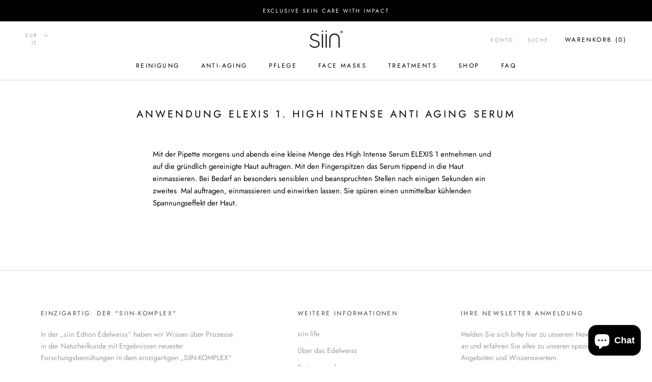

--- FILE ---
content_type: text/javascript
request_url: https://www.siin-life.at/cdn/shop/t/3/assets/custom.js?v=183944157590872491501575637274
body_size: -764
content:
//# sourceMappingURL=/cdn/shop/t/3/assets/custom.js.map?v=183944157590872491501575637274
